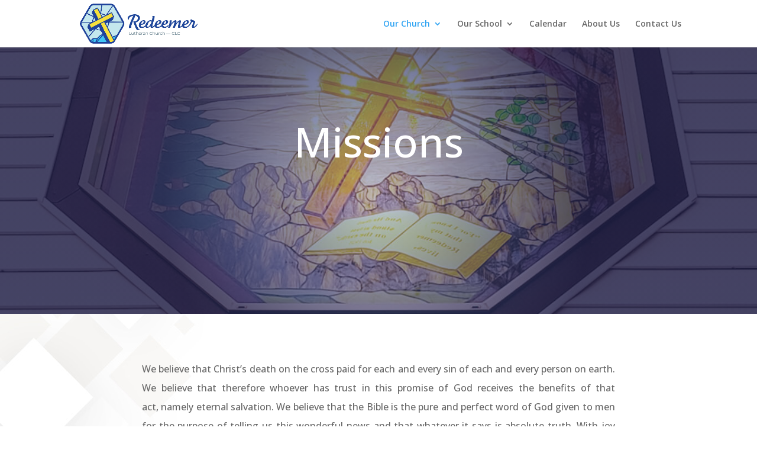

--- FILE ---
content_type: text/html; charset=utf-8
request_url: https://www.google.com/recaptcha/api2/anchor?ar=1&k=6LejdeEaAAAAAMUE3LrS9OS7A18PlE85ohnClS0h&co=aHR0cDovL3d3dy5jbGNsdXRoZXJhbmNoZXllbm5lLmNvbTo4MA..&hl=en&v=cLm1zuaUXPLFw7nzKiQTH1dX&size=invisible&anchor-ms=20000&execute-ms=15000&cb=2w4nxxli9c00
body_size: 46247
content:
<!DOCTYPE HTML><html dir="ltr" lang="en"><head><meta http-equiv="Content-Type" content="text/html; charset=UTF-8">
<meta http-equiv="X-UA-Compatible" content="IE=edge">
<title>reCAPTCHA</title>
<style type="text/css">
/* cyrillic-ext */
@font-face {
  font-family: 'Roboto';
  font-style: normal;
  font-weight: 400;
  src: url(//fonts.gstatic.com/s/roboto/v18/KFOmCnqEu92Fr1Mu72xKKTU1Kvnz.woff2) format('woff2');
  unicode-range: U+0460-052F, U+1C80-1C8A, U+20B4, U+2DE0-2DFF, U+A640-A69F, U+FE2E-FE2F;
}
/* cyrillic */
@font-face {
  font-family: 'Roboto';
  font-style: normal;
  font-weight: 400;
  src: url(//fonts.gstatic.com/s/roboto/v18/KFOmCnqEu92Fr1Mu5mxKKTU1Kvnz.woff2) format('woff2');
  unicode-range: U+0301, U+0400-045F, U+0490-0491, U+04B0-04B1, U+2116;
}
/* greek-ext */
@font-face {
  font-family: 'Roboto';
  font-style: normal;
  font-weight: 400;
  src: url(//fonts.gstatic.com/s/roboto/v18/KFOmCnqEu92Fr1Mu7mxKKTU1Kvnz.woff2) format('woff2');
  unicode-range: U+1F00-1FFF;
}
/* greek */
@font-face {
  font-family: 'Roboto';
  font-style: normal;
  font-weight: 400;
  src: url(//fonts.gstatic.com/s/roboto/v18/KFOmCnqEu92Fr1Mu4WxKKTU1Kvnz.woff2) format('woff2');
  unicode-range: U+0370-0377, U+037A-037F, U+0384-038A, U+038C, U+038E-03A1, U+03A3-03FF;
}
/* vietnamese */
@font-face {
  font-family: 'Roboto';
  font-style: normal;
  font-weight: 400;
  src: url(//fonts.gstatic.com/s/roboto/v18/KFOmCnqEu92Fr1Mu7WxKKTU1Kvnz.woff2) format('woff2');
  unicode-range: U+0102-0103, U+0110-0111, U+0128-0129, U+0168-0169, U+01A0-01A1, U+01AF-01B0, U+0300-0301, U+0303-0304, U+0308-0309, U+0323, U+0329, U+1EA0-1EF9, U+20AB;
}
/* latin-ext */
@font-face {
  font-family: 'Roboto';
  font-style: normal;
  font-weight: 400;
  src: url(//fonts.gstatic.com/s/roboto/v18/KFOmCnqEu92Fr1Mu7GxKKTU1Kvnz.woff2) format('woff2');
  unicode-range: U+0100-02BA, U+02BD-02C5, U+02C7-02CC, U+02CE-02D7, U+02DD-02FF, U+0304, U+0308, U+0329, U+1D00-1DBF, U+1E00-1E9F, U+1EF2-1EFF, U+2020, U+20A0-20AB, U+20AD-20C0, U+2113, U+2C60-2C7F, U+A720-A7FF;
}
/* latin */
@font-face {
  font-family: 'Roboto';
  font-style: normal;
  font-weight: 400;
  src: url(//fonts.gstatic.com/s/roboto/v18/KFOmCnqEu92Fr1Mu4mxKKTU1Kg.woff2) format('woff2');
  unicode-range: U+0000-00FF, U+0131, U+0152-0153, U+02BB-02BC, U+02C6, U+02DA, U+02DC, U+0304, U+0308, U+0329, U+2000-206F, U+20AC, U+2122, U+2191, U+2193, U+2212, U+2215, U+FEFF, U+FFFD;
}
/* cyrillic-ext */
@font-face {
  font-family: 'Roboto';
  font-style: normal;
  font-weight: 500;
  src: url(//fonts.gstatic.com/s/roboto/v18/KFOlCnqEu92Fr1MmEU9fCRc4AMP6lbBP.woff2) format('woff2');
  unicode-range: U+0460-052F, U+1C80-1C8A, U+20B4, U+2DE0-2DFF, U+A640-A69F, U+FE2E-FE2F;
}
/* cyrillic */
@font-face {
  font-family: 'Roboto';
  font-style: normal;
  font-weight: 500;
  src: url(//fonts.gstatic.com/s/roboto/v18/KFOlCnqEu92Fr1MmEU9fABc4AMP6lbBP.woff2) format('woff2');
  unicode-range: U+0301, U+0400-045F, U+0490-0491, U+04B0-04B1, U+2116;
}
/* greek-ext */
@font-face {
  font-family: 'Roboto';
  font-style: normal;
  font-weight: 500;
  src: url(//fonts.gstatic.com/s/roboto/v18/KFOlCnqEu92Fr1MmEU9fCBc4AMP6lbBP.woff2) format('woff2');
  unicode-range: U+1F00-1FFF;
}
/* greek */
@font-face {
  font-family: 'Roboto';
  font-style: normal;
  font-weight: 500;
  src: url(//fonts.gstatic.com/s/roboto/v18/KFOlCnqEu92Fr1MmEU9fBxc4AMP6lbBP.woff2) format('woff2');
  unicode-range: U+0370-0377, U+037A-037F, U+0384-038A, U+038C, U+038E-03A1, U+03A3-03FF;
}
/* vietnamese */
@font-face {
  font-family: 'Roboto';
  font-style: normal;
  font-weight: 500;
  src: url(//fonts.gstatic.com/s/roboto/v18/KFOlCnqEu92Fr1MmEU9fCxc4AMP6lbBP.woff2) format('woff2');
  unicode-range: U+0102-0103, U+0110-0111, U+0128-0129, U+0168-0169, U+01A0-01A1, U+01AF-01B0, U+0300-0301, U+0303-0304, U+0308-0309, U+0323, U+0329, U+1EA0-1EF9, U+20AB;
}
/* latin-ext */
@font-face {
  font-family: 'Roboto';
  font-style: normal;
  font-weight: 500;
  src: url(//fonts.gstatic.com/s/roboto/v18/KFOlCnqEu92Fr1MmEU9fChc4AMP6lbBP.woff2) format('woff2');
  unicode-range: U+0100-02BA, U+02BD-02C5, U+02C7-02CC, U+02CE-02D7, U+02DD-02FF, U+0304, U+0308, U+0329, U+1D00-1DBF, U+1E00-1E9F, U+1EF2-1EFF, U+2020, U+20A0-20AB, U+20AD-20C0, U+2113, U+2C60-2C7F, U+A720-A7FF;
}
/* latin */
@font-face {
  font-family: 'Roboto';
  font-style: normal;
  font-weight: 500;
  src: url(//fonts.gstatic.com/s/roboto/v18/KFOlCnqEu92Fr1MmEU9fBBc4AMP6lQ.woff2) format('woff2');
  unicode-range: U+0000-00FF, U+0131, U+0152-0153, U+02BB-02BC, U+02C6, U+02DA, U+02DC, U+0304, U+0308, U+0329, U+2000-206F, U+20AC, U+2122, U+2191, U+2193, U+2212, U+2215, U+FEFF, U+FFFD;
}
/* cyrillic-ext */
@font-face {
  font-family: 'Roboto';
  font-style: normal;
  font-weight: 900;
  src: url(//fonts.gstatic.com/s/roboto/v18/KFOlCnqEu92Fr1MmYUtfCRc4AMP6lbBP.woff2) format('woff2');
  unicode-range: U+0460-052F, U+1C80-1C8A, U+20B4, U+2DE0-2DFF, U+A640-A69F, U+FE2E-FE2F;
}
/* cyrillic */
@font-face {
  font-family: 'Roboto';
  font-style: normal;
  font-weight: 900;
  src: url(//fonts.gstatic.com/s/roboto/v18/KFOlCnqEu92Fr1MmYUtfABc4AMP6lbBP.woff2) format('woff2');
  unicode-range: U+0301, U+0400-045F, U+0490-0491, U+04B0-04B1, U+2116;
}
/* greek-ext */
@font-face {
  font-family: 'Roboto';
  font-style: normal;
  font-weight: 900;
  src: url(//fonts.gstatic.com/s/roboto/v18/KFOlCnqEu92Fr1MmYUtfCBc4AMP6lbBP.woff2) format('woff2');
  unicode-range: U+1F00-1FFF;
}
/* greek */
@font-face {
  font-family: 'Roboto';
  font-style: normal;
  font-weight: 900;
  src: url(//fonts.gstatic.com/s/roboto/v18/KFOlCnqEu92Fr1MmYUtfBxc4AMP6lbBP.woff2) format('woff2');
  unicode-range: U+0370-0377, U+037A-037F, U+0384-038A, U+038C, U+038E-03A1, U+03A3-03FF;
}
/* vietnamese */
@font-face {
  font-family: 'Roboto';
  font-style: normal;
  font-weight: 900;
  src: url(//fonts.gstatic.com/s/roboto/v18/KFOlCnqEu92Fr1MmYUtfCxc4AMP6lbBP.woff2) format('woff2');
  unicode-range: U+0102-0103, U+0110-0111, U+0128-0129, U+0168-0169, U+01A0-01A1, U+01AF-01B0, U+0300-0301, U+0303-0304, U+0308-0309, U+0323, U+0329, U+1EA0-1EF9, U+20AB;
}
/* latin-ext */
@font-face {
  font-family: 'Roboto';
  font-style: normal;
  font-weight: 900;
  src: url(//fonts.gstatic.com/s/roboto/v18/KFOlCnqEu92Fr1MmYUtfChc4AMP6lbBP.woff2) format('woff2');
  unicode-range: U+0100-02BA, U+02BD-02C5, U+02C7-02CC, U+02CE-02D7, U+02DD-02FF, U+0304, U+0308, U+0329, U+1D00-1DBF, U+1E00-1E9F, U+1EF2-1EFF, U+2020, U+20A0-20AB, U+20AD-20C0, U+2113, U+2C60-2C7F, U+A720-A7FF;
}
/* latin */
@font-face {
  font-family: 'Roboto';
  font-style: normal;
  font-weight: 900;
  src: url(//fonts.gstatic.com/s/roboto/v18/KFOlCnqEu92Fr1MmYUtfBBc4AMP6lQ.woff2) format('woff2');
  unicode-range: U+0000-00FF, U+0131, U+0152-0153, U+02BB-02BC, U+02C6, U+02DA, U+02DC, U+0304, U+0308, U+0329, U+2000-206F, U+20AC, U+2122, U+2191, U+2193, U+2212, U+2215, U+FEFF, U+FFFD;
}

</style>
<link rel="stylesheet" type="text/css" href="https://www.gstatic.com/recaptcha/releases/cLm1zuaUXPLFw7nzKiQTH1dX/styles__ltr.css">
<script nonce="bKoLpdPgmnOyo7y72a74oQ" type="text/javascript">window['__recaptcha_api'] = 'https://www.google.com/recaptcha/api2/';</script>
<script type="text/javascript" src="https://www.gstatic.com/recaptcha/releases/cLm1zuaUXPLFw7nzKiQTH1dX/recaptcha__en.js" nonce="bKoLpdPgmnOyo7y72a74oQ">
      
    </script></head>
<body><div id="rc-anchor-alert" class="rc-anchor-alert"></div>
<input type="hidden" id="recaptcha-token" value="[base64]">
<script type="text/javascript" nonce="bKoLpdPgmnOyo7y72a74oQ">
      recaptcha.anchor.Main.init("[\x22ainput\x22,[\x22bgdata\x22,\x22\x22,\[base64]/cFtiKytdPWs6KGs8MjA0OD9wW2IrK109az4+NnwxOTI6KChrJjY0NTEyKT09NTUyOTYmJnIrMTxXLmxlbmd0aCYmKFcuY2hhckNvZGVBdChyKzEpJjY0NTEyKT09NTYzMjA/[base64]/[base64]/[base64]/[base64]/[base64]/[base64]/[base64]/[base64]/[base64]/[base64]/[base64]/[base64]/[base64]/[base64]\x22,\[base64]\\u003d\\u003d\x22,\x22ZBIHfcK7AFLCq3UGwo0EMMOBw40GwoBpJXRXDQYyw5UjM8Kdw5bDuT8fRxLCgMKqaVTCpsOkw650JRpjDE7Dg0zCuMKJw43DrcKKEsO7w4oIw7jCm8KaCcONfsOkE11gw4VQMsOJwrxvw5vChl/CgMKbN8KYwqXCg2jDmUjCvsKPQVBVwrI6STrCulvDowDCqcK+JDRjwpHDslPCvcORw6nDhcKZJh8Re8O9wpTCnyzDkcKbMWljw74cwo3Dq03DrghbCsO5w6nCpMOLIEvDl8KcXDnDkcOdUyjCqcOHWVnCr18qPMKQRMObwpHCgMK4woTCunPDo8KZwo1sYcOlwod/wpPCinXCiS/DncKfOzLCoArCucOzMELDpMOUw6nCqk1EPsO4QSXDlsKCesODZMK8w7QOwoF+wp3CgcKhworCsMKUwposwqvCh8Opwr/[base64]/Csl/[base64]/Dri/Dl8Ohw4bDl2IFw7XDu8KQwo7DjGzCssKJw6PDnMOZTMK4IwMaGsObSGhLLlIEw5Bhw4zDiw3Cg3LDvcO/CwrDlhTCjsOKAsKzwozCtsO4w5USw6fDmnzCtGwMYnkRw4HDoADDhMODw73CrsKGfcO1wqA7Ej1hwqQAHUNwIBZ7NMOYAjnCoMK/eQgvwqAww7HDr8K7a8KQVCjChw1Hw4cYLFfDrUhZWMOiwqbDuF/Com8qccOdSiRJwpLDg3gKw7IPT8O2wrXCmcOCOcO1w7rCtWrDpGADw69AwqnDisOIwq1/BsKsw77Dt8Klw7QpHsKpXMOROlzCowzClsKqw5VFaMOsFMKZw6UzG8Odw7DClmAww5jDjRfDtzMuIgltwrwASMKZw5fDg3rDmcK8wrjDnAMZBMOcTMK+IEbDjQ/[base64]/CocOVahnDjUM5wq5kXsKhP8Orw58/QMKAVD/DvlpRw6Qswr12dxdNV8K/aMKfwpFqYcK6XMODSAQ3wozDtDbDisK3wr5RMXknRxA/w47DlcOyw6/[base64]/Ctx5Bw63ChMOjw5LDt8KswpjCv8KkQsKXe8O5w45Pc8KAw61pMMKiw7zCscKsTsOnwoEyMsKcwq1NwqLClcKQAcOALknDlSgJWMKww64/wpkkw59xw7F0wqXCqRN1c8KBP8Opwqwwwr/DsMOYLMKTdCPDr8OMw6TCmMKnwqkFKsKZwrXDqBIcO8KmwrAkWWVLacKHw49NFTBFwpY/wrxIwoDDocKKwpJCw4dGw7rCtQ98VsK5w5vCkcKuw5/DkCjCpsKuOUw0w5k4aMKww4FJCHfCsEzDv3A6wqHDmQTDnk/CqsKmWMKLwqdhwqPDkHXChFnCuMKqKALCu8OLVcKpw6nDvF9VJUnCmMOfSGTCg1s/w6HDscKue1vDtcO/woEQwrYPHMK7CsKnJG3ClnHDlzADw4MDanPCiMOKw4rDm8OXwqPCocOdw6B2wp9Mwr/DpcKtwp/CqcKswoYgw6rDghPCimZnw7XDicKtw6nCmMOvwqrDsMKII1HCuMKcf3YoJsKcL8K+XQjCqsKRw5Rgw5LCusOowpLDlA5sccKOE8OhwqjChsKLCD3CgjB1w6nCpMKcwqnDisKNwos6w6sGwqPDmMOpw6vDksKDWsKrRSfDnsKZF8KuDETDnsKNF1/[base64]/CpR8uYikkFcKZRmPDhcObbMODwo82RMOtw5Mlw5vDk8ONwr8cw58Rw4E/UMKbw7EYLULCkAFUwpR4w5/[base64]/[base64]/Cs8OIWy7CsQ8swqvCjn8nwpNWw7HDucKHw4QHBMOEwr3DnWjDnmHDssKMAVlfZsOyw5bCqsOISm1nwpfDkMKbwp9NbMOlw5PCpH5qw57DoREqwo/DnwQowpBWQMKIwrIAw5dyUcOheW7DuxRHPcK5w5TCjMOUwqnCmsK2w454a2zCmsONwr/DgC0OYMKFw418Y8OWw6sVT8Obw6zChApjwpxSwovCjH1AcMOPw6/DosOaKcKbwr7DvsKlNMOWwp/CnmtxCGofejHDuMOXwq1Tb8OfEx0Jw6rDl3jCoAjDm25aS8KBwo4Oe8KLwow9w4jDk8OealLDscK6JEfCvDbDjMOYTcOPwpbCqWwZwpfCmcOsw5nDgcKvwrDChVEfLcOTLG5Zw5vCmsKbw7/[base64]/CvsKjw6YZRMOiBsOpwpnCs8K2NmfDn8Orwp8/wr9ow5/CgsOrQmrCq8KBCsOqw6LCgcKXwoMowpJhN2/Dj8OHJkbDn0rCimYvMU5UI8Omw5PChndvDVPDn8KGDsOpMMOVJj8wTGQ4KA/CgkTDhsKxwpbCpcK7wqppw5HDgAbCgSfCkBnCo8Ogw6zCvsORw644wrcwBToMdxBewofDtBrDo3HCvQbCssOQNChkT0xEwoYPwrJlXMKaw71tYGXCqsKew4fCtsKvZMO/dcKIw4XCjsK6wpHCkmHCu8Opw7zDrMKuC1A+wr3CqMOTwoXCgTJEw5nCgMKTw7DDlH4rw6stf8KvDhbCisKBw7MaVMO7G1DDiGFaBx9HasKuwodbKVbClErClS1GBn9ccQ/DgMOvwqLCvkfChiEfbDl+w6YADXwpwrHDhMOWwoVBw4xmwrDDtsKYwq8Cwp4/w73DhhHCjGPChsKWwpbCuWLDlHrCg8Oow5kcwql/wrNhDMOLwpXDkg8LfsKsw5cuVsOiOMOLUcKncTx2P8KvDMOAaFJ6U3lVwp0zw67DpE0UTMKILkQrwpx+O1rCuRHDq8O0wroqwqHCnsK3wp/DkVfDimhmwpQEccOTw6UVw7HDu8OADMKQwqHCvTwPw4wpL8Kqw408YUY/[base64]/[base64]/w7fClnfCqAnCrcO0CMKDasK+AAUzw53Dr2bDq8OINMK4acKDF3oyBsO+esO3YCvDnVlAUMKywqjDk8O6w7HDpl1Gw7E4w4gAw6RHwprCtSfCgxE1w6XCmTbChcO3ISIow6IGw4UvwqoXLcKXwrE0QcKYwqfCm8OwAMKlaCUDw6/CicKreDh0DlvDuMK2w7bCgCjCkT/CjsKeIj7DksO0w6vCslM5KsOOwq54EEM5IMO2wpfDmBLDsW9JwoRMfsKdTD1uwqLDvcONenA/[base64]/DuyoWIhBJTsOGw6RtWGARcSo/w4xKw5UFFFZhPcKTw4NtwoMzfHV+KXtQNEbCgsObKEwgwrLCr8KMH8KDCwTDrDbCrVA2TAfDqMKud8K/fsO+wqvDtWrDqk0hw7vDqy/DosKPw7IpCsO9w6lEw7oVwoXDhsK4w7DDq8KYZMO0dzFSO8KHKicge8KXwqPDpBjCjcKIwrfCkMO5VR/ClFRrRcO9Kn7Cn8OpPMKWWVPCmcK1aMOyOMOZwpjDnBZew5o1wr3CicOIwrgtTjzDsMOJwq4AGx5Xw5lLGcK2OlDDssOnfAJLw4LChnAZNcOPVDbDicOKw6XCtQbClmTDssOiw6LChmIMD8KYBn/[base64]/ICHCm8Oow5Fawq/CmRldw71SwrkYw5phw5fDgMOcdsOKwqcpwoV7FsKrHMOQCAPCv1TDuMKvSsKeeMKUwoFzw64yJsK+w4p6wpINw7hoCsKSw7TDpcOnRQhew7QQwq/CncOuF8OKwqLCi8OKwoNVwrnDgcKBw6vCq8OcMBJawo1ew6AcJBVdw4RoPcOOGsOhwpp+wp1MwrXDrcKswp8aAsKswpPCiMOKIUrDu8KeThFqwoNZKHzDjsOoNcOCw7HDi8O/w4HCtS0wwoHClcKbwoQtw6zCij7CjsOmwpXCh8KTwrRMEDXCpWhXR8OlQsKaKsKIJMOWbMKow7tcE1bDsMKwVsKFVBVlUMK0w4gqw4vCmcKcwoEyw6zDtcK/w5HDlXxyTyFBSjNSLDHDm8KMw7vCssO1WStbDwLCkcKWOXFuw6FLd2lGw70scjBKHcKMw6/CsCwed8Osc8O6c8Kiwoxmw4PDuAlQwp7DpsK8R8KlHsKdDcOZwpZIaw7CgGvCqsKlR8OtFy7Dt24sIgJRwrQmwrfDncKTw60gecOIwrEgw7/DhRBYwqzDgyvDvcOzQwNewq97D0VCw7XCjH7Cj8KHJ8KJcgUCUsOqwpDCqy/CqMKdacKrwq/CtVPDpgkkLcOxOUzClsOzwp5Pwo/[base64]/[base64]/[base64]/DisOQw5XCrMK9wpvCvcOowpNCdMOJCXB5w4RGXGEywo0AwrPCicKAw4tAFsKQUsO6G8K+MRHClETDtxN+w4DCiMOqOCwbUn3CnRk/JmTCscKgXmXDmibDnSbChlBew4twcGzCnsOXYMOew7bDsMK2wobClQsfd8KgaXvCssK9w4/CqnLDmVvCksKhbcO9asOewqdLwqDDqzY/HStyw7t6w49oAnEjTgd2wpc0w4xTw47DqwIIBVXClMKpw7lXw4kRw73CoMKNwrzDnMOPWsOQbDJ3w51aw6UUw6MSw78pwq3DhHzCklPCjcO4w7Zma1RiwofCicK1WsOZc0cVwokYBy8AZ8OrQTdAdcKLBcK/w4XCk8KDdFrCp8KdRwN+WV1+w5LCmibDrWvDrUd4WMKVQm3CsWh4ScKiHsKVL8Omw63Ch8KuJH5cw6/CoMOHwooLQk0ORW/CmmFsw5jCusOceHzCjCZZNSXCpmLDqsOdYgl6J37DrmxKw7YKwqrCjMOuwr3DmVjDmsOcLMOnw6DCmTBlwqnDrF7DqUYmfnzDkyt1woY2H8Oxw6MAw7Jewrs8w4Yaw4ZGNsKJwr8Nw4jDk38lVQbCkMKbY8OaBsOGw6g7PsOyJQ3CpFkowpvCuxnDkB9Iwoc/[base64]/ChMK/[base64]/DmkXCqnFfVcKWYhrDmGlJw77DhWIWwql/w6MSdUTDlMO+VcOAY8KBfsKKZMKFTcOPAnRTIsKYC8OuUGdFw7bCh1LDknbChjTChGjDgG9Ew5MseMO4XnETwrnDiHEiGUTCrF8DwqnDlEvDocK2w67CvHAOw4vDvBMVwo3Cp8OhwoPDqsO1K2vCg8KNMTwYwqUPwq5ewobDiEPCryfCmX9XUsO/w7UXVcKvwoI2T37Dv8OWGihTBsKkwo/Diy3CtA0RKn1Xw5fCtsKSQ8KRw4J0wqt0wpgjw5Nid8Omw4DDjsOzJjnDn8K8wqXCvMOdb27Dq8OVwrDCok3DjX/CvsOmaQIDZMKkw49Iw7jDh3HDusOsJsKCUBTDuF/DjMKKN8OfDG8kw75ZXsOywooNIcKjBCALwoXClcKLwpRzwrR+QX7DoE0Owo/DrMK+woLDl8Ktwq4MHhzCvsKOMy04wp/DpMOCJDYXNsOkworCgBbDqMO4VHcfwrjCvMKgZcO1cFXCpsOjwrjCg8KMw6/DpT11w7V9dix/w71RXHU8MUfDq8OSeD7Crk3DmELDoMOYW2zCi8KnbTDCkknDnE9iKMOlwpfCmVbDpmgTF23DrkfDkcOfwqYhIRURQsOKA8KCwoPCncKUL1PDvDLDocOAD8ODwo7Ci8KRUWrDt0LDn1xTwqLCpcOQK8OxfWptfHjDosK/OsOcCcKkDHDCnMKQK8KzdgnDnAnDksOLQ8KVwpNzwojCtcOTw5PDrAkSDnnDqDQawrPCrcKTVsKywoTDoTTCgMKAwrjDp8O3PGLCocOZJUsbw7QtIF7CgsOSw6/DhcOpMEFdw6o/w7HDqQJJw40cX2jCriBIw6/Dm2nDnDPDqcKKGCDDv8O1w6LDicKDw4IjWzIvw4ccU8OST8OeIW7DpsKkwpHChMOPEsOvw6IALcOFw5LCpcKVw75qFcOXfcOGdEbCh8KWwqd9wrkCwqDCnEbCtsO6wrDCp0zDmsOwwrHDusKCYcO0YVkRwqzCnxZ7LcKwwqHDocK/w4bClMKYScKDw5fDtcK8KcOBw6vDp8KDw6bCsHg9MxQOw6vCrEDDj343w4A9GQ5HwoEHYMOzwogPwr7ClcK+esO9RmFoRiDCrsOyLlwGasKqw7srPcOrwpvCilk6aMK/Y8OSw7bDtEnDicODw69MKsOtw6XDvzFTwo3Cl8OowqUtICVXKMOnfRPDjV8iwrY/w5/CoC3DmgTDjMK+w6MjwpjDlE7CisK4w7HCln3DhcK4S8OWw4ITG1DClsKtURwXwqZrw63DmsKww6/Dl8OdRcKYw4J0Tj3DjsO+eMKoTcOxcsOTwovDgSnClsK5wrHCpltGDFQYw5NuUgXCosKaAWtBQnx+w4Zyw5zCtcKtDx3Cn8OEEkfDgsO2wpzChx/CgMKud8KieMKQw7R/wqQ4wozDrA/CoyjCicKEw7s4VndLLsKNwoXDnV3DsMKaDyzCu1ErwoLCssOtwpgCwp3ChsOcwqXDpT7DvVgdW0rCoRsDD8KpdMO/wqIUX8KgYMO2WW4Fw7DCisOufUzCl8Kwwpp8dF/DhsKzw4tbwopwDcOFBsOPNVPCtw5qM8K5wrbDuRtseMOTMMOGwrU7bsOlwpMIOFRSwpAsHjvCvMKew58cfVfChCxGAkrDjwgpNMKGwoPCkwQew4XDuMKVwocXEMKXwr/DtsOOTcKvw6LCmRPCjE14asOIw6kqw7pdKMKBwq8LfsK+wqfCmFMLO2vDmioGFH9+w6nDuHTCvcKyw4bCpElQPsKkXgDClWXDtQjDig/[base64]/DmsKZTno1w4vDhmLCqsKSCsKQwoZwwqLCksOCw5MMwq7CsG47OcOUw5wUBQUxT0caSnNvRcOuw4N9WyfDrWfCkTI8IUnCscOQw75TbVhtwqUHaVlndlZ2w5hAwos7wogjw6bCiy/DlRLCrSnCmhXDimBaJBtCcVXCgjRZD8KowprDq3vCtsKcccOsCsKBw4bDssKJKMK5w4hdwrHCoATCgsKBXB4OOjM6wqQWWR8cw7gLwrt7LMKtF8OdwoEWEFDCqhrDskPClsONw45IWC5FwoDDhcKEMMO1K8Khw5DDgcKhRQhQBi/DonHCqsKiHcOiesKoV0zCksKhF8OzTsK3VMOAw6PDtXjDg3glNcOawqnCpETDrgtAwrnCvMOaw6/[base64]/CjlY7wqTChcKhw4zDvBnDkkgvw6bCu8O4wqEbw6zCgMOzecOLD8KAw7fClsOJDBc+DlnCh8OPBMOqwoYjKsK3Om/CqMO+QsKEABDDlnXCncOcw7LCtnHCiMKiIcKiw6DDpx4NDT/CmwUEwrHDisKlS8OOFsKXM8KWw4bDmWLClcO0wr7CqcKvFXV5w6nCocOxwrLCujYFasOOw5/CkTlewpLDp8Kpw4XDhcOiwq/CtMOtLcOAwobCrknCt2fChzxQw4xDwqrDuFg3woLClcKVw5PCuD11MQ17DsOzQ8KbccOsQsOKCy9Mwo8zw7UCwoZ/A3nDiTQIMsKOJ8K/w6grwrXDkMKEYgjClxEmw5EzwoPCh09aw5pJwo03CkfDunh3CFZyw6XChsOkBMOybE/[base64]/DgsObw4Qyb10Ia8Kjw7ARYWl1RjRCLHnDlsKow5UECcK0w7IwaMKGQhTCkwTDlsKGwpnDpRwpw6XCpSl2AMKOw5vDp1InF8OrYmjDjMK/[base64]/c2tewrRUwqvDt8KQwofDk8OcwrdgWsKFw5Fsw47DpsODwr1CasO7fifDl8OUw5VxE8KRw6DCusKGLsKfwqQqwqtjw4wyw4HCnsK4w6ckw4zCq37DiRsYw6/DvGPCsBZ4ZVHCuHnDjcO5w5fCrFDCtMKtw5fCvUDDn8Ojc8KWw5DClcKwVxdmwr7Dp8OKWRrDjX1ww7/[base64]/[base64]/Cn3pWwqHCrsOiKy49dcO4HsOIwoTDj8O3PALDicKpw5o4woMTRDzDssKvbRnCq1pow4LCrMKCWMKLwrPCn28ww53Ds8KYKMKWLMKbw4MxOmXDgDElNFYawrvCsik9esKfw5PCnRnDjsOXw7EcOivCjUvCj8OTwpN2Knp4wpowV3/CkBHCqMODfiUcwoLDkRglMWctX3kWTzrDqjldw78ww4lvLcOcw7h3b8KBcsKFwo5Dw7IycxdAw4bDqQJOw49zJcOhw4Elwq/[base64]/DtcKJJgnCuHjCu8Klw5k2wqLDlMKrIyfDoiNvVcKaJcOeNmjCrwIeY8O2JDnDrmvDtUxawolofwvDpyFjw54PaB/[base64]/DsGcnG8OEBUpAw4rDiMKKc1/[base64]/Cv049GMKwE0lvwpfCmsOsBHnDr8ODCcOBw5bDq8OfGcO3w7Q1wq3DjcOgHsOmw6vDj8KweMKXfAPCqjDDhCRlVMKsw6TDnsO6w6tgw4MfNMKJwoxoICjDtD9FOcO7W8KGWT85w4hNcsOCcsK8wqrCk8K0wr9VSSTClMOfwr/Chw3Dgh/CqsK3CsK+wrLDrz3Din/DtErCs1gFwpg9YsO5w7rCjsOYw4g5woLDpMORXgRuw4BdXcOkcUpywqsCw5/DlnRfaFXCpzvCpsKzw6VMVcOtwoNyw54ew5rDlsKtBGoIw6rCrjEIKMKRZMO/IMKqw4bCnQtYfsOnwoTCmcOYJ2JTw7HDtsOWwqdmbMOuw4/CrRk/[base64]/DiCXCh8KUwpZBe1HCsVBVNW3DtXYIw4LDnUdTw5DCrcKJY3fCvcOAwr/DqhlXLWR9w6lYNGnCsSo2wofDh8KcwpjCkkrCq8OcMVPClFTCuw1PCQocw7MIBcOJPcKHw6LDlA/DhE/DrlV9MFo+wrg8KcKzwqJlw5UJQXVpJsOTZ3rCnsOTV0U1w5bCg1/CsRDCnhzClhlhHWRew6NSw5jCm07Cik3CqcOtw7lMw47CgRsUSyxAw5zDvnYMMmVzHjLDj8Oew4M/w68Zw4NJb8K6IsKGwp0bw5FuHnfDscOowq1ew7LCmW4AwpEJM8Orw7rDksKbR8K8F0DDh8Krw5jDqmBDeXIVwr5yFcOWPcOeXjnCucOVw7DCksOXBMO9CHEsBFNewpHDqH4OwpjCvkTCpgpqwrLCmcOkw6/DkjLDj8KRAkALFsKJwrzDjEVgwpDDusOHwqjDtcKZDSnCj2heMhRMaSnDi37Ck2XDugggwo0zwrfDosO/ZE8kw5XDq8OEw7g0fUzDjcK1fsOQTcOvNcOiwpdDJGgXw7dqw4fDqE/CpcKHXMOOw4TCrcKUw43DsV99dwB1wpRoI8K3w40XCh/[base64]/[base64]/DsRDCg1HCtMKdw5bDjcKQKkrDlWXCl3nClMK7EsOzV2hhZXk5wofDuglrwqTDmMORbcOLwoDDmRQ/w6JYLsKiwo4vFApiOXbCq1rCk2x9YsOcwrVJd8O4w50mfn3DjmUXwpLCucKqYsKACMKcI8O1w4XCj8K7w5kTwrxOe8OZTmDDvRd0w43DqxDDhi0Awp9aGMOtw4w/woPDm8K5wrgCZEUtwr/CocKdT3bDkMOUWsODw4hhw5o2FcKcAMOkI8Kpw6kAV8OANRjCgVUAQlcFw5rDhGoFwobCpcK/aMKQKcOywrbDncOVEnPDicODBXgrw73CtMO1FcKhCHTDqcKrVXfCgcOFwoNgw5RJwqrDgcK+b3l0IsK3U3fCgURwLsKeFjTCjcKGwrljYm/Cj0XCrl3CiSXCqRUAw7Nyw7PCgULDvyRhYMOxfQAfwr7Cs8O0Pw/CujbCicOCw6cEwqULw68pQhPCgxvCjsKDw7V9wpg9cCQNw6YnFsOmZsO2Z8OXwo5vw6PDgjYcw43DkMKtGkTCtMKvw5lFwqPCnsOlFMOEQ2rChQvDhRjCn2LCnybDk0gXwpx4wovDlMOxw4cfw7YJBcOkVGgYw7PDssO7w5HDsjFDw4BFwp/[base64]/DosO0PhdrDcOpZ2Vsw5Z8ZiQuUwQPO1gOLsK8FMOTVMO2WTTChjPCs0VrwrYmbB8Sw6DDuMOWw5vDtMKjWmvCqT4dwpMiw5pjU8KYXWLDs1dyTcO2H8KWw4XDhcKIWFl0PMO7HB96w4nCilpsCSJ6PkZmcxQVWcKcKcKDwrwpbsOrIsOiR8KlGMOETMOFGMK/HMOlw4Iyw4sxaMO8w455aBJDERg+YMKoJyIUBn9rw5/Dp8OLwpE7w4gmw6ttwqtbNVRPV3DCk8OEw6k+WlfDgcOzRsK4w4HDkcO1ZsKQExnClmXCrSIPwo3CvsOXagfCqsOQQsK+wqM0w6TDkiJLwq9QIj46wrzCvz/CvcOhE8KFwpLDv8OVw4LDtSvDicKHXsOjwrQowpvDt8KNw43CuMKRbcKkeEpzSMKxMCjDtDbDmsKlNcKMwrTDlcOmZSQ1wp7Dt8OYwpIEw6XCiULDjcOow5XCrcKXw5LCj8Kuwp0HOQ4aHivDjzIKwqApw41DEmN2B37DpMKLw7jCiXXCnsOMETzDhivChcK/cMK7S3HDksO3DsKTw79SMAMgR8KZw60vw6LCiGMrwobChMKkb8KMwpUqw6slEsKXIwXCk8K/AcKTAS9uwqPClsOzKMOlwqwnwoB/eRZFw7DDrSgYc8K6AMKhUkEAw4YPw4bChsO5BMOVw4FHecOFEsKDBxp0wp7CmMK4JcKACMKmf8O9dsOcQsKbGlwBGMKnwo1aw6rCn8K2wr9TPDvCi8OTwoHChDNMDEwRw5DCmzoow7rDkFrDscKwwqEmeAXDp8KrDQHDgMO7dVfCkSvCsVwpXcKbw43DpsKHwqB/[base64]/wqfDgsOXw7rCpzJNw5Zmwqpqw7IGwpLCogtCw7lZJVTDt8OqFjnDh2vDscO/[base64]/CjHxdwogPOcK+w6vDgnhDeWjDojXDrW5Nw4zCsjgvX8OXHR/CijfDtx96QmrDvMObwpYEasKTNMO5wpd5wpVIw5YECzhrwrnDssOiwrDCq3UYwoXDr3RRPw1heMOewqnCqTjCpzk3w63DrBMTGkNgWcK6D0/Cs8ODw4LCgsOYOgLCum83HcKzwqoNYl7CicKHwpFRBG8+YcO1w4HDljfDo8Oww70sQgDChmh5w4F1wrRtKsOoIBHDmVDDmMOUwrglw6Z5AFbDmcKYYEjDkcOlw6bDlsKKfC8nL8KfwrLCjEoObkYTwqQ4I0XDq1/[base64]/w69Rw4XCs8KNw6gZw6BDCsOnfgzDsUTDpsOcw4dmwrs0w79lw40JIFtAN8KxC8KcwogHNmXDhC7DnsOSe3w1F8OuGHVYw6gvw7/CiMOBw4/CjsO1PMKPd8ONVnHDg8KNIsKgw6nCmMOtC8Otwp7Dh1nDvHfDuADDqy8WK8KrOsO4eCXCgMKgI1INw4XCuyHDj0YIwoHDkcKvw6cjwpXCnMO/[base64]/DuE/[base64]/[base64]/w7Y+wqfCjMKwLUALYzIcJ8KBwq/CoUnDgFvCoxkhwpsEwo7CqsOjLcK7VxbDlHsResOrwqjCuEV7SFh+wpDDjkgkw6lGET7DjhjCr28lJMKFw4nCn8Kow6U0GV3DgsOMw4TCvMK6DsKWRMOwcMKzw6/DjlvDvhDCtMO/RsK6H17CqjVsc8OlwostQ8Omw7QuQMK5w7BIw4NnNMO1w7PDj8KDfygdw6nDicK7IgrDmUPChsO/[base64]/CjDZ1JDLDo8OPBsOPw7LDv8OHw49bw6HCs8K0wrHCocKSE2TChy9Uw7PCrXLDt0jChcOXw7cYFsKHXMKQd1DDnjlMwpLCkcOEw6NNw73Dg8ONwobDoE1NGMOwwoPCvcKOw79ZRsOOeXvDl8O+ASLCisKgUMK5RXt9aXhCw7o+QiBwU8O/[base64]/Dv3bCmF7CgMOTMyJPwodFa2jCqsOCw7TCtx3DpnPDpsOFGC9bw6cww7g0TgpVc2gGVjpRJcKSAcObJMKnwo3CnwHClcOWw6NwRwVVDwXClWl9w4DDsMOiwr7ChCpkwpbDhnNjw5rCuBN8w649aMK0wo59OMK8w4w1QXghw4TDtGxnBm4kUcKRw7FicwspN8K6Ty/DhcKSC1TCiMKCNsOHAHDDiMKPw7dWE8KDw6AswqPCs0J3w6LDpEvDiELDgMKfw7fCj3V/[base64]/wpBcScOvwp1iwpwGwqbDkFIJw612QMOBwpopJ8OFw7LChcKFw5oRwoTDqcOSVMKCw7YLwqjCuwJefsOLw79rw7rDsz/[base64]/DqsODw7QUw6zDiMKfw4tuXkfDjcKDHzbCoMKCwpJYczBzwqVSJMOxwofCv8OqLWIjwoorcMOVwpdTIXsdw7heNEvDhsO6PAnDk20te8OKwrTCt8ONwp7DjcORw5hfw7TDp8KnwpQIw7HDvMO+woPCuMONBhckw5/CuMO8w4vDtDkQJidfw5LDgMKLI3DDs13Dg8O1RSTDucOueMKSwq3CpsOPw5rCvcKWwoRlw4ojwq9HwpjDuEzDiDTDr3XCrsKMw5PDkCVawqhEWsKQJcKXPsOJwp3CmMK/ZMK+wqtFb3B4LMOjMcOTwq8fwpNpRsKWwpouYy19w7B7acKmwq50w7XDu1pZTjbDl8OIwoPCmMOSBBTChMOEwpkXwq4lw4NeCcKlXlNQecOGTcKoWMORDxXDrW0Rw47Dt2Ijw7Y1wp5Vw7bClUoGD8Kiw4bDiVclw4TCtELCisKnO3LDhcK+aUZ/Xm8OGsKHwqLDpWDCvsOiw7jDlETDqsOSZzzDnz5swqJqw7Btw5zCscKhwoMWNMKIRkbClDfDuRDCnEfCmlspw6zCisOVKnVNw6YLY8ObwrYGRcKsbUJxTcOuAcObRcOYwr/CjHjCj2AwFMOvZRbCu8OdwrXDoXc5wqttCcOgDMOCw7/DiRl8w5LDkVVYw7HDtMKZwojDvMO0wrfCvw/Drw5Rw4HCiD7Cs8KIG3cfw5nDjMKkD2XCkcKlwoIEBWbDvn/CosKRw7PCjw0Pwq3CuljChsK2w5YWwrA5w7/Dtj0xFsK5w5DDsXxnO8OldsKzBSbDnMKKbh3ClcK7w4sewp9KHyTCncOtwoN7ScKlwo46ZsOhcsOgKsK2Ailawo8EwpxEwobDmmXDuTHChcOAworDscOlPsKHw5LChRfDk8OAesOZV0QyFSRHDMKRwpzCoA0Jw6LCn1jCrhbCmQ5wwrnDp8Ktw6hyKVAJw4/CsnHCj8KVAGwGw7RIQ8Kmw7sOwoBUw7TDs1XDr2Jdw5U9wpYPw63DrsOOwrPDq8Obw6R2CcKiwrPCuQLDnMKScnPCqy/Cl8OFOxPCiMO9ZGPDncO9wrgfMQkVwoXDuWg+c8OsUMOwwpzDux/[base64]/[base64]/C8Ovwq5xZgzCpm8Aw7zCssOpw7TDg3kaWzrCrmhXwpxQLsOGwrfDkC3DjMOwwrINwpBLwro2w6QmwrXDsMOfw4vCp8OkA8Okw5Yew43Cpn0wLsKhXcKtw7zDssO+wqXDosKpO8KRwrTCnXRUw6ZEw4h2fBnCrlrDuCY/SDsKwohvMcOYbsKkwqgSUcKEF8OEOQ8Tw7zDssKnwoLCnxDDpCvDmGEAw71QwphrwqfCjCtjwrjCmBAoDMK8wr12wrfCq8Kbw44Yw5E4L8KOW1bCgExSOcOADjYiwp7Ci8K5YcOeE1Q3wrN+QsKcDMK6w7Frw5nCksOnDjMgwrdlwr/ChFTDgMOJLMOnH2bDiMO6wpxWw4ASw7bDpn/DvFBow7YZKSzDtxYKOMOswqzDphI9w7bCl8KZYloqw43CncKjw4DCq8KbAkFPwpFWw5vCsngwFxPDlh3CucOMwo3CshhMIMKACcOKwr/DjHvDqlfCg8KqLHQHw7NoNynCmMO/C8K/wqzDj0DCu8KOw5QOeQBcw6bCi8OXwqcdw6TComPDngbChHAZw5vCssKLw7fDpsOBw6jCgRVRw6l1Q8OFInrCvmXDl1YBwqgSCkNDMsOjwp9xAHY2PE3CgD7Dn8KgIcKcMWbCgh9uwoxuw6fDgFR3w5pNQkLDn8OFwqUpw4LDvMO/J0dAw5XDoMKVwq17OMO+w6dWw4HDp8OQwoUQw5pLwoPDnsORchnDnx/CqMOmTElNwpcXCnfDqMOrFMO6w6xrw6Rdw7jDmsKcw4hCwp/Ch8OBw7XCrVB5QyfCqMK4wpPDrHNOw5lbwrnCuh1cwpTCuljDhsKGw7Jxw73Di8OuwqEuZcODRcOZwovDpMKtwodAeVguw7N2w6TCjCTCpjIpfzxOHi3CrsOZa8Kjw7pMS8OaCMKpRSIXSMKlDzM9wrBawoU2R8K/[base64]/[base64]/[base64]/DmsOLf3vCiDHDjcKXCRfCt8KWw7bCgcKMOVpUAFAvOMK3w6hXWTzCvnJPw6vDpENww6svwoXDtMO6AsKkw7/[base64]/[base64]/DocK7wrIiw5gvIsKNVcKNwofCncOtU3NJwrs3YcOPCsKSw47CqH92DMKywp4xFQcZV8OKw47Cn3HDrcOJw7vDmcKKw7HCv8O4MsKRQy8jdFTDrMKLw6EFL8OvwrXCkX/Ct8OAw4HCqcKmw6/[base64]/CsMKAPMOXw4EkwoXDjsKuwrLCuyMBbMKUTcKlEwzDrkLDrsORwq7Dv8KZwrvDl8O/HnNCwqtZUStgZsOReiHCk8OkW8KxEsKWw7/Cs07DnCs8wpRUw5tfwr7DlVRGDMO6w7bDj0lkw5laAsKWwrXCocOiw45yFsKeFBpxw6HDicODXcOlXMKyPMKLw5gDwr3DplIZwoNuHhJtw6zCqsOnw5vCk0ZJIsO4w7TCqsOgRcKQBsKTaRQ/wqN4w4TCisOlw4PCpMO9cMOTwpFKw71RVsO6wp3CqHpPf8OVJ8Opwop4CHjDmmPDoFTDjBLDn8K6w65nw6bDo8Olw5NkEy/[base64]/DqsKvw7DDilQ3UsOOUBDCqcOANMK3TQ7CgsOEwrsCH8OmTcKxw4x2Y8OPUcKsw64ww7NKwrHDkMO/wr/ClC/DrsKUw5JyBsK4MMKZRMKQTWHChsOdThBWKAoEwpFPwpzDs8OHwqkqw6vCgB4Pw5TCscOZwonDkcOFwojCmMKoGsK0FMKpUn9q\x22],null,[\x22conf\x22,null,\x226LejdeEaAAAAAMUE3LrS9OS7A18PlE85ohnClS0h\x22,0,null,null,null,0,[16,21,125,63,73,95,87,41,43,42,83,102,105,109,121],[5339200,439],0,null,null,null,null,0,null,0,null,700,1,null,0,\x22CvkBEg8I8ajhFRgAOgZUOU5CNWISDwjmjuIVGAA6BlFCb29IYxIPCJrO4xUYAToGcWNKRTNkEg8I8M3jFRgBOgZmSVZJaGISDwjiyqA3GAE6BmdMTkNIYxIPCN6/tzcYADoGZWF6dTZkEg8I2NKBMhgAOgZBcTc3dmYSDgi45ZQyGAE6BVFCT0QwEg8I0tuVNxgAOgZmZmFXQWUSDwiV2JQyGAA6BlBxNjBuZBIPCMXziDcYADoGYVhvaWFjEg8IjcqGMhgBOgZPd040dGYSDgiK/Yg3GAA6BU1mSUk0GhwIAxIYHRG78OQ3DrceDv++pQYZxJ0JGZzijAIZ\x22,0,0,null,null,1,null,0,1],\x22http://www.clclutherancheyenne.com:80\x22,null,[3,1,1],null,null,null,1,3600,[\x22https://www.google.com/intl/en/policies/privacy/\x22,\x22https://www.google.com/intl/en/policies/terms/\x22],\x226s8XayYF3TrM3Tc/xz/5ePK0UoyUgVvkvSY2timjV9o\\u003d\x22,1,0,null,1,1762270869980,0,0,[249,221,31],null,[218],\x22RC-duZe5w7KdMNOyA\x22,null,null,null,null,null,\x220dAFcWeA69lU75wCwSeMFld_U8k_RRS014sNEOv09h6MGjwqjiq4vuILByBquyBKUOn1_xQ3OXpAOkiX3112ws8gCCJP9oF3PUtQ\x22,1762353669993]");
    </script></body></html>